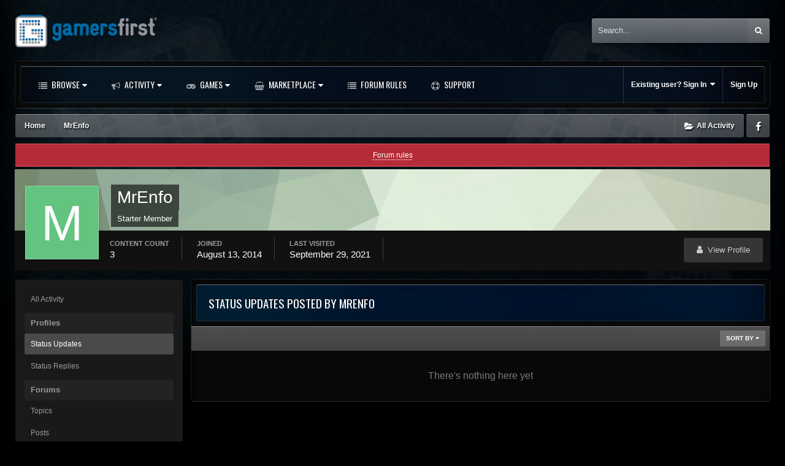

--- FILE ---
content_type: text/html;charset=UTF-8
request_url: https://forums.gamersfirst.com/profile/16880-mrenfo/content/?type=core_statuses_status&sortby=status_replies&sortdirection=desc
body_size: 10764
content:
<!DOCTYPE html>
<html id='ipsfocus' lang="en-US" dir="ltr" class='focus-g2 focus-guest focus-guest-alert focus-topic-compact focus-post-bar focus-post-buttons focus-social-inherit '>
	<head>
		<title>MrEnfo's Content - GamersFirst Forums</title>
		
		<!--[if lt IE 9]>
			<link rel="stylesheet" type="text/css" href="//forums-cdn.gamersfirst.com/css_built_13/5e61784858ad3c11f00b5706d12afe52_ie8.css.3cf5a42c8ecaf45791bb9b7be48766c2.css.gz">
		    <script src="//forums.gamersfirst.com/applications/core/interface/html5shiv/html5shiv.js"></script>
		<![endif]-->
		
<meta charset="utf-8">

	<meta name="viewport" content="width=device-width, initial-scale=1">


	
	
		<meta property="og:image" content="https://forums-cdn.gamersfirst.com/monthly_2018_06/gf_logo_share.png.debbbcb5c16fe9df079a75268f22e5a7.png">
	


	<meta name="twitter:card" content="summary_large_image" />



	
		
			
				<meta name="robots" content="noindex, follow">
			
		
	

	
		
			
				<meta property="og:site_name" content="GamersFirst Forums">
			
		
	

	
		
			
				<meta property="og:locale" content="en_US">
			
		
	


	
		<link rel="canonical" href="https://forums.gamersfirst.com/profile/16880-mrenfo/" />
	

	
		<link rel="last" href="https://forums.gamersfirst.com/profile/16880-mrenfo/content/?type=core_statuses_status&amp;sortby=status_replies&amp;sortdirection=desc" />
	




<link rel="manifest" href="https://forums.gamersfirst.com/manifest.webmanifest/">
<meta name="msapplication-config" content="https://forums.gamersfirst.com/browserconfig.xml/">
<meta name="msapplication-starturl" content="/">
<meta name="application-name" content="GamersFirst Forums">
<meta name="apple-mobile-web-app-title" content="GamersFirst Forums">

	<meta name="theme-color" content="#2c2c2c">






		<link href="https://fonts.googleapis.com/css?family=Oswald" rel="stylesheet" />
		




	<link rel='stylesheet' href='//forums-cdn.gamersfirst.com/css_built_13/341e4a57816af3ba440d891ca87450ff_framework.css.ee0d2235bd69b850ef2de2d42bb195dd.css.gz?v=67efb34484' media='all'>

	<link rel='stylesheet' href='//forums-cdn.gamersfirst.com/css_built_13/05e81b71abe4f22d6eb8d1a929494829_responsive.css.4a28a8c7d545c40cf3c9afb02807fd43.css.gz?v=67efb34484' media='all'>

	<link rel='stylesheet' href='//forums-cdn.gamersfirst.com/css_built_13/90eb5adf50a8c640f633d47fd7eb1778_core.css.6ef7ce79437b267adb8c669bba7e5428.css.gz?v=67efb34484' media='all'>

	<link rel='stylesheet' href='//forums-cdn.gamersfirst.com/css_built_13/5a0da001ccc2200dc5625c3f3934497d_core_responsive.css.dde77f5909c0d3b503b804046dcf96ca.css.gz?v=67efb34484' media='all'>

	<link rel='stylesheet' href='//forums-cdn.gamersfirst.com/css_built_13/ffdbd8340d5c38a97b780eeb2549bc3f_profiles.css.b02c9324f0d7b397e7f13c7ec8ec2f61.css.gz?v=67efb34484' media='all'>

	<link rel='stylesheet' href='//forums-cdn.gamersfirst.com/css_built_13/f2ef08fd7eaff94a9763df0d2e2aaa1f_streams.css.b04189af0afb890bbb07a302254e7a36.css.gz?v=67efb34484' media='all'>

	<link rel='stylesheet' href='//forums-cdn.gamersfirst.com/css_built_13/9be4fe0d9dd3ee2160f368f53374cd3f_leaderboard.css.55fbfa7b16020c2a2fdcb5f8b3742beb.css.gz?v=67efb34484' media='all'>

	<link rel='stylesheet' href='//forums-cdn.gamersfirst.com/css_built_13/125515e1b6f230e3adf3a20c594b0cea_profiles_responsive.css.d9694140f3b7359ac9bdb9c8899eee38.css.gz?v=67efb34484' media='all'>




<link rel='stylesheet' href='//forums-cdn.gamersfirst.com/css_built_13/258adbb6e4f3e83cd3b355f84e3fa002_custom.css.0346f10de9e5be29b2c691ef3f10944d.css.gz?v=67efb34484' media='all'>



		
<script>
var focushtml = document.getElementById('ipsfocus');
function addClass(el, className) { if (el.classList) el.classList.add(className); else if (!hasClass(el, className)) el.className += ' ' + className; }
function getCookie(name) { var v = document.cookie.match('(^|;) ?' + name + '=([^;]*)(;|$)'); return v ? v[2] : null; }
function setCookie(name, value, days) { var d = new Date; d.setTime(d.getTime() + 24*60*60*1000*days); document.cookie = name + "=" + value + ";path=/;expires=" + d.toGMTString(); }
function deleteCookie(name) { setCookie(name, '', -1); }



</script>
		

	<script type='text/javascript'>
		var ipsDebug = false;		
	
		var CKEDITOR_BASEPATH = '//forums.gamersfirst.com/applications/core/interface/ckeditor/ckeditor/';
	
		var ipsSettings = {
			
			
			cookie_path: "/",
			
			cookie_prefix: "ips4_",
			
			
			cookie_ssl: true,
			
			upload_imgURL: "//forums-cdn.gamersfirst.com/set_resources_13/0cb563f8144768654a2205065d13abd6_upload.png",
			message_imgURL: "//forums-cdn.gamersfirst.com/set_resources_13/0cb563f8144768654a2205065d13abd6_message.png",
			notification_imgURL: "//forums-cdn.gamersfirst.com/set_resources_13/0cb563f8144768654a2205065d13abd6_notification.png",
			baseURL: "//forums.gamersfirst.com/",
			jsURL: "//forums.gamersfirst.com/applications/core/interface/js/js.php",
			csrfKey: "dc8a842d2a8392ee156adc347995a371",
			antiCache: "67efb34484",
			disableNotificationSounds: false,
			useCompiledFiles: true,
			links_external: true,
			memberID: 0,
			lazyLoadEnabled: false,
			blankImg: "//forums.gamersfirst.com/applications/core/interface/js/spacer.png",
			analyticsProvider: "none",
			viewProfiles: true,
			mapProvider: 'none',
			mapApiKey: '',
			
		};
	</script>





<script type='text/javascript' src='//forums-cdn.gamersfirst.com/javascript_global/root_library.js.a9e871cff92bbf59aaed0758ab1c5489.js.gz' data-ips></script>


<script type='text/javascript' src='//forums-cdn.gamersfirst.com/javascript_global/root_js_lang_1.js.f96980838e432c0c02d1425481ec7a2b.js.gz' data-ips></script>


<script type='text/javascript' src='//forums-cdn.gamersfirst.com/javascript_global/root_framework.js.8cb9336f0496379241e0a9b3d06c4d4d.js.gz' data-ips></script>


<script type='text/javascript' src='//forums-cdn.gamersfirst.com/javascript_core/global_global_core.js.81c3173c188e1bb17274512a497048dc.js.gz' data-ips></script>


<script type='text/javascript' src='//forums-cdn.gamersfirst.com/javascript_global/root_front.js.a22dc74c2f48cdc2d076e6f2e2b2958a.js.gz' data-ips></script>


<script type='text/javascript' src='//forums-cdn.gamersfirst.com/javascript_core/front_front_statuses.js.f22cdeca5f819fe5f76012942b83ece0.js.gz' data-ips></script>


<script type='text/javascript' src='//forums-cdn.gamersfirst.com/javascript_core/front_front_profile.js.5b04b26562e31bdca6703d7acbe04ae7.js.gz' data-ips></script>


<script type='text/javascript' src='//forums-cdn.gamersfirst.com/javascript_core/front_app.js.047aec10f3d73c62ac811a8fd86b1113.js.gz' data-ips></script>


<script type='text/javascript' src='//forums-cdn.gamersfirst.com/javascript_global/root_map.js.10a91e5fb19df329ca4cd565d998a3cd.js.gz' data-ips></script>



	<script type='text/javascript'>
		
			ips.setSetting( 'date_format', jQuery.parseJSON('"mm\/dd\/yy"') );
		
			ips.setSetting( 'date_first_day', jQuery.parseJSON('0') );
		
			ips.setSetting( 'remote_image_proxy', jQuery.parseJSON('0') );
		
			ips.setSetting( 'ipb_url_filter_option', jQuery.parseJSON('"none"') );
		
			ips.setSetting( 'url_filter_any_action', jQuery.parseJSON('"allow"') );
		
			ips.setSetting( 'bypass_profanity', jQuery.parseJSON('0') );
		
			ips.setSetting( 'emoji_style', jQuery.parseJSON('"twemoji"') );
		
			ips.setSetting( 'emoji_shortcodes', jQuery.parseJSON('"1"') );
		
			ips.setSetting( 'emoji_ascii', jQuery.parseJSON('"1"') );
		
			ips.setSetting( 'emoji_cache', jQuery.parseJSON('"1583263165"') );
		
		
	</script>



<script type='application/ld+json'>
{
    "@context": "http://www.schema.org",
    "publisher": "https://forums.gamersfirst.com/#organization",
    "@type": "WebSite",
    "@id": "https://forums.gamersfirst.com/#website",
    "mainEntityOfPage": "https://forums.gamersfirst.com/",
    "name": "GamersFirst Forums",
    "url": "https://forums.gamersfirst.com/",
    "potentialAction": {
        "type": "SearchAction",
        "query-input": "required name=query",
        "target": "https://forums.gamersfirst.com/search/?q={query}"
    },
    "inLanguage": [
        {
            "@type": "Language",
            "name": "English (USA)",
            "alternateName": "en-US"
        }
    ]
}	
</script>

<script type='application/ld+json'>
{
    "@context": "http://www.schema.org",
    "@type": "Organization",
    "@id": "https://forums.gamersfirst.com/#organization",
    "mainEntityOfPage": "https://forums.gamersfirst.com/",
    "name": "GamersFirst Forums",
    "url": "https://forums.gamersfirst.com/",
    "logo": {
        "@type": "ImageObject",
        "@id": "https://forums.gamersfirst.com/#logo",
        "url": "//forums-cdn.gamersfirst.com/monthly_2019_02/gf_logo.png.4ea9818dd83eab73e94f0f3fcd1cb2f5.png"
    }
}	
</script>

<script type='application/ld+json'>
{
    "@context": "http://schema.org",
    "@type": "BreadcrumbList",
    "itemListElement": [
        {
            "@type": "ListItem",
            "position": 1,
            "item": {
                "@id": "https://forums.gamersfirst.com/profile/16880-mrenfo/",
                "name": "MrEnfo"
            }
        }
    ]
}	
</script>


		
		
		
<script type='text/javascript'>$(document).ready(function(){
  
function debounce(func, wait, immediate) { var timeout; return function() { var context = this, args = arguments; var later = function() { timeout = null; if (!immediate) func.apply(context, args); }; var callNow = immediate && !timeout; clearTimeout(timeout); timeout = setTimeout(later, wait); if (callNow) func.apply(context, args); }; };

/* Desktop = 30, Tablet = 20, Mobile = 10 */
var detectDevice = function(){ var grabPageWidth = $('body').css('min-width'); return parseFloat(grabPageWidth, 10); }
detectDevice();

// Relocate search bar
var relocateSearch = function(){ if (detectDevice() > 25){ $("#elSearch").prependTo(".ipsfocus-search"); } else { $("#elSearch").prependTo(".mobile-search"); } }
relocateSearch();

var resizeWindow = function(){ var wClasses = "wDesktop wTablet wMobile"; if(detectDevice() === 30){ $("html").removeClass(wClasses).addClass("wDesktop"); } else if(detectDevice() === 20){ $("html").removeClass(wClasses).addClass("wTablet"); } else { $("html").removeClass(wClasses).addClass("wMobile"); }}
resizeWindow();

// Bug fix: The resize event is triggered when tablets and mobiles are scrolled, breaking the search bar in Android and Chrome
var cachedDevice = detectDevice();

// Run width functions after 500ms pause
$(window).resize(debounce(function(){ var newDevice = detectDevice(); if(newDevice !== cachedDevice){
	resizeWindow();
	relocateSearch();
	cachedDevice = newDevice;
}}, 500));
      

/* Navigation */            
function ipsfocusNavigation() {
	
	var navwidth = 0;
	var morewidth = $('.ipsNavBar_primary .focus-nav-more').outerWidth(true);
	$('.ipsNavBar_primary > ul > li:not(.focus-nav-more)').each(function() {
		navwidth += $(this).outerWidth( true ) + 2;
	});
	var availablespace = $('.ipsNavBar_primary').outerWidth(true) - morewidth;
	if (availablespace > 0 && navwidth > availablespace) {
		var lastItem = $('.ipsNavBar_primary > ul > li:not(.focus-nav-more)').last();
		lastItem.attr('data-width', lastItem.outerWidth(true));
		lastItem.prependTo($('.ipsNavBar_primary .focus-nav-more > ul'));
		ipsfocusNavigation();
	} else {
		var firstMoreElement = $('.ipsNavBar_primary li.focus-nav-more li').first();
		if (navwidth + firstMoreElement.data('width') < availablespace) {
			firstMoreElement.insertBefore($('.ipsNavBar_primary .focus-nav-more'));
		}
	}
	
	if ($('.focus-nav-more li').length > 0) {
		$('.focus-nav-more').removeClass('focus-nav-hidden');
	} else {
		$('.focus-nav-more').addClass('focus-nav-hidden');
	}
	
}

$(window).on('load',function(){
	$(".ipsNavBar_primary").removeClass("focus-nav-loading");
  	ipsfocusNavigation();
});

$(window).on('resize',function(){
	ipsfocusNavigation();
});

// Make hover navigation work with touch devices
// http://osvaldas.info/drop-down-navigation-responsive-and-touch-friendly
;(function(e,t,n,r){e.fn.doubleTapToGo=function(r){if(!("ontouchstart"in t)&&!navigator.msMaxTouchPoints&&!navigator.userAgent.toLowerCase().match(/windows phone os 7/i))return false;this.each(function(){var t=false;e(this).on("click",function(n){var r=e(this);if(r[0]!=t[0]){n.preventDefault();t=r}});e(n).on("click touchstart MSPointerDown",function(n){var r=true,i=e(n.target).parents();for(var s=0;s<i.length;s++)if(i[s]==t[0])r=false;if(r)t=false})});return this}})(jQuery,window,document);

$('.ipsNavBar_primary > ul > li:has(ul)').doubleTapToGo();

// Hide post controls if empty
$(".cPost .ipsComment_controls li.ipsHide:only-child").closest('.ipsItemControls').addClass('iIC-no-buttons');
$(".cPost .ipsReact .ipsReact_blurb.ipsHide:only-child").closest('.ipsItemControls').addClass('iIC-no-react');


// Assign feature colour to icon if the transparent setting is enabled
$(".ipsItemStatus_large[style]").each(function(){
	var feature = $(this).attr('data-feature');
	$(this).css( "color", feature );
});

    
// Toggle class
$('[data-class]').on( "click", function(event) {
	event.preventDefault();
	var classContent = $(this).attr('data-class');
	var classModifiers = classContent.split(' ');
	var className = classModifiers[0];
	var modifyClass = classModifiers[1];
	if (classModifiers[2]){
		var targetElement = classModifiers[2];
	} else {
		var targetElement = 'html';
	}
	if (modifyClass === 'add'){
		$(targetElement).addClass(className);
	} else if (modifyClass === 'remove'){
		$(targetElement).removeClass(className);
	} else {
		$(targetElement).toggleClass(className);
	}
});

});</script>
		
		
		

		
		

	
	
		<link rel='shortcut icon' href='//forums-cdn.gamersfirst.com/monthly_2019_02/favicon.ico' type="image/x-icon">
	

	</head>
	<body class='ipsApp ipsApp_front ipsJS_none ipsClearfix' data-controller='core.front.core.app' data-message="" data-pageApp='core' data-pageLocation='front' data-pageModule='members' data-pageController='profile' data-pageID='16880'>
		
		<a href='#elContent' class='ipsHide' title='Go to main content on this page' accesskey='m'>Jump to content</a>
		
		<div class="background-fade"><div class="background-fade-image"></div></div>
      
		<div class='content-layer'>
		
			
<div class='mobile-nav-wrap'>
	<ul id='elMobileNav' class='ipsList_inline ipsResponsive_hideDesktop ipsResponsive_block' data-controller='core.front.core.mobileNav'>
		
			
				<li id='elMobileBreadcrumb'>
					<a href='https://forums.gamersfirst.com/'>
						<span>Home</span>
					</a>
				</li>
			
		
	  
		<li class='mobileNav-home'>
			<a href='https://forums.gamersfirst.com/'><i class="fa fa-home" aria-hidden="true"></i></a>
		</li>
		
		
		<li >
			<a data-action="defaultStream" class='ipsType_light'  href='https://forums.gamersfirst.com/discover/'><i class='icon-newspaper'></i></a>
		</li>
      
      

		
			<li class='ipsJS_show'>
				<a href='https://forums.gamersfirst.com/search/' data-class='show-mobile-search-wrap'><i class='fa fa-search'></i></a>
			</li>
		
      
      
      
		<li data-ipsDrawer data-ipsDrawer-drawerElem='#elMobileDrawer'>
			<a href='#'>
				
				
					
				
				
				
				<i class='fa fa-navicon'></i>
			</a>
		</li>
	</ul>
	
	<div class='mobile-search-wrap'>
		<div class='mobile-search'></div>
	</div>
	
</div>
			
			<div class='ipsLayout_container'>				
				
				<div id='ipsLayout_header'>
					<header id='header'>
						<div class='header-align'>
							<div class='logo-wrap'>


<a href='https://forums.gamersfirst.com/' class='logo' accesskey='1'><img src="//forums-cdn.gamersfirst.com/monthly_2019_02/gf_logo.png.4ea9818dd83eab73e94f0f3fcd1cb2f5.png" alt='GamersFirst Forums'></a>
</div>
							<div class='ipsfocus-search'></div>
						</div>
					</header>
					<div class='nav-bar-wrap'>
						<div class='ipsfocus-blur'></div>
						<div class='nav-bar'>
							<div class='secondary-header-align'>
								<div class='focus-nav'>
<nav>
	<div class='ipsNavBar_primary focus-nav-loading'>
		

	<div id="elSearchWrapper" class="ipsPos_right">
		<div id='elSearch' class='' data-controller='core.front.core.quickSearch'>
			<form accept-charset='utf-8' action='//forums.gamersfirst.com/search/?do=quicksearch' method='post'>
				<input type='search' id='elSearchField' placeholder='Search...' name='q' autocomplete='off'>
				<button class='cSearchSubmit' type="submit"><i class="fa fa-search"></i></button>
				<div id="elSearchExpanded">
					<div class="ipsMenu_title">
						Search In
					</div>
					<ul class="ipsSideMenu_list ipsSideMenu_withRadios ipsSideMenu_small ipsType_normal" data-ipsSideMenu data-ipsSideMenu-type="radio" data-ipsSideMenu-responsive="false" data-role="searchContexts">
						<li>
							<span class='ipsSideMenu_item ipsSideMenu_itemActive' data-ipsMenuValue='all'>
								<input type="radio" name="type" value="all" checked id="elQuickSearchRadio_type_all">
								<label for='elQuickSearchRadio_type_all' id='elQuickSearchRadio_type_all_label'>Everywhere</label>
							</span>
						</li>
						
						
							<li>
								<span class='ipsSideMenu_item' data-ipsMenuValue='core_statuses_status'>
									<input type="radio" name="type" value="core_statuses_status" id="elQuickSearchRadio_type_core_statuses_status">
									<label for='elQuickSearchRadio_type_core_statuses_status' id='elQuickSearchRadio_type_core_statuses_status_label'>Status Updates</label>
								</span>
							</li>
						
						
						<li data-role="showMoreSearchContexts">
							<span class='ipsSideMenu_item' data-action="showMoreSearchContexts" data-exclude="core_statuses_status">
								More options...
							</span>
						</li>
					</ul>
					<div class="ipsMenu_title">
						Find results that contain...
					</div>
					<ul class='ipsSideMenu_list ipsSideMenu_withRadios ipsSideMenu_small ipsType_normal' role="radiogroup" data-ipsSideMenu data-ipsSideMenu-type="radio" data-ipsSideMenu-responsive="false" data-filterType='andOr'>
						
							<li>
								<span class='ipsSideMenu_item ipsSideMenu_itemActive' data-ipsMenuValue='or'>
									<input type="radio" name="search_and_or" value="or" checked id="elRadio_andOr_or">
									<label for='elRadio_andOr_or' id='elField_andOr_label_or'><em>Any</em> of my search term words</label>
								</span>
							</li>
						
							<li>
								<span class='ipsSideMenu_item ' data-ipsMenuValue='and'>
									<input type="radio" name="search_and_or" value="and"  id="elRadio_andOr_and">
									<label for='elRadio_andOr_and' id='elField_andOr_label_and'><em>All</em> of my search term words</label>
								</span>
							</li>
						
					</ul>
					<div class="ipsMenu_title">
						Find results in...
					</div>
					<ul class='ipsSideMenu_list ipsSideMenu_withRadios ipsSideMenu_small ipsType_normal' role="radiogroup" data-ipsSideMenu data-ipsSideMenu-type="radio" data-ipsSideMenu-responsive="false" data-filterType='searchIn'>
						<li>
							<span class='ipsSideMenu_item ipsSideMenu_itemActive' data-ipsMenuValue='all'>
								<input type="radio" name="search_in" value="all" checked id="elRadio_searchIn_and">
								<label for='elRadio_searchIn_and' id='elField_searchIn_label_all'>Content titles and body</label>
							</span>
						</li>
						<li>
							<span class='ipsSideMenu_item' data-ipsMenuValue='titles'>
								<input type="radio" name="search_in" value="titles" id="elRadio_searchIn_titles">
								<label for='elRadio_searchIn_titles' id='elField_searchIn_label_titles'>Content titles only</label>
							</span>
						</li>
					</ul>
				</div>
			</form>
		</div>
	</div>

		<ul data-role="primaryNavBar">
			
				


	
		
		
		<li  id='elNavSecondary_1' data-role="navBarItem" data-navApp="core" data-navExt="CustomItem">
			
			
				<a href="https://forums.gamersfirst.com"  data-navItem-id="1"  class='nav-arrow'>
					Browse<i class='fa fa-caret-down'></i>
				</a>
			
			
				<ul class='ipsNavBar_secondary ipsHide' data-role='secondaryNavBar'>
					


	
	

	
		
		
		<li  id='elNavSecondary_10' data-role="navBarItem" data-navApp="forums" data-navExt="Forums">
			
			
				<a href="https://forums.gamersfirst.com"  data-navItem-id="10"  >
					Forums
				</a>
			
			
		</li>
	
	

	
		
		
		<li  id='elNavSecondary_11' data-role="navBarItem" data-navApp="core" data-navExt="Guidelines">
			
			
				<a href="https://forums.gamersfirst.com/guidelines/"  data-navItem-id="11"  >
					Forum Rules
				</a>
			
			
		</li>
	
	

	
		
		
		<li  id='elNavSecondary_12' data-role="navBarItem" data-navApp="core" data-navExt="StaffDirectory">
			
			
				<a href="https://forums.gamersfirst.com/staff/"  data-navItem-id="12"  >
					Staff
				</a>
			
			
		</li>
	
	

	
		
		
		<li  id='elNavSecondary_13' data-role="navBarItem" data-navApp="core" data-navExt="OnlineUsers">
			
			
				<a href="https://forums.gamersfirst.com/online/"  data-navItem-id="13"  >
					Online Users
				</a>
			
			
		</li>
	
	

	
	

					<li class='ipsHide' id='elNavigationMore_1' data-role='navMore'>
						<a href='#' data-ipsMenu data-ipsMenu-appendTo='#elNavigationMore_1' id='elNavigationMore_1_dropdown'>More <i class='fa fa-caret-down'></i></a>
						<ul class='ipsHide ipsMenu ipsMenu_auto' id='elNavigationMore_1_dropdown_menu' data-role='moreDropdown'></ul>
					</li>
				</ul>
			
		</li>
	
	

	
		
		
		<li  id='elNavSecondary_2' data-role="navBarItem" data-navApp="core" data-navExt="CustomItem">
			
			
				<a href="https://forums.gamersfirst.com/discover/"  data-navItem-id="2"  class='nav-arrow'>
					Activity<i class='fa fa-caret-down'></i>
				</a>
			
			
				<ul class='ipsNavBar_secondary ipsHide' data-role='secondaryNavBar'>
					


	
		
		
		<li  id='elNavSecondary_4' data-role="navBarItem" data-navApp="core" data-navExt="AllActivity">
			
			
				<a href="https://forums.gamersfirst.com/discover/"  data-navItem-id="4"  >
					All Activity
				</a>
			
			
		</li>
	
	

	
	

	
		
		
		<li  id='elNavSecondary_17' data-role="navBarItem" data-navApp="core" data-navExt="YourActivityStreamsItem">
			
			
				<a href="https://forums.gamersfirst.com/discover/6/"  data-navItem-id="17"  >
					Admin Tracker
				</a>
			
			
		</li>
	
	

	
	

	
	

	
		
		
		<li  id='elNavSecondary_8' data-role="navBarItem" data-navApp="core" data-navExt="Search">
			
			
				<a href="https://forums.gamersfirst.com/search/"  data-navItem-id="8"  >
					Search
				</a>
			
			
		</li>
	
	

	
	

					<li class='ipsHide' id='elNavigationMore_2' data-role='navMore'>
						<a href='#' data-ipsMenu data-ipsMenu-appendTo='#elNavigationMore_2' id='elNavigationMore_2_dropdown'>More <i class='fa fa-caret-down'></i></a>
						<ul class='ipsHide ipsMenu ipsMenu_auto' id='elNavigationMore_2_dropdown_menu' data-role='moreDropdown'></ul>
					</li>
				</ul>
			
		</li>
	
	

	
		
		
		<li  id='elNavSecondary_24' data-role="navBarItem" data-navApp="core" data-navExt="CustomItem">
			
			
				<a href="https://www.gamersfirst.com/games"  data-navItem-id="24"  class='nav-arrow'>
					Games<i class='fa fa-caret-down'></i>
				</a>
			
			
				<ul class='ipsNavBar_secondary ipsHide' data-role='secondaryNavBar'>
					


	
		
		
		<li  id='elNavSecondary_25' data-role="navBarItem" data-navApp="core" data-navExt="CustomItem">
			
			
				<a href="https://www.gamersfirst.com/apb/"  data-navItem-id="25"  >
					APB Reloaded
				</a>
			
			
		</li>
	
	

	
		
		
		<li  id='elNavSecondary_26' data-role="navBarItem" data-navApp="core" data-navExt="CustomItem">
			
			
				<a href="https://www.gamersfirst.com/fallenearth/"  data-navItem-id="26"  >
					Fallen Earth
				</a>
			
			
		</li>
	
	

	
		
		
		<li  id='elNavSecondary_29' data-role="navBarItem" data-navApp="core" data-navExt="CustomItem">
			
			
				<a href="https://www.gamersfirst.com/unsung-story/"  data-navItem-id="29"  >
					Unsung Story
				</a>
			
			
		</li>
	
	

					<li class='ipsHide' id='elNavigationMore_24' data-role='navMore'>
						<a href='#' data-ipsMenu data-ipsMenu-appendTo='#elNavigationMore_24' id='elNavigationMore_24_dropdown'>More <i class='fa fa-caret-down'></i></a>
						<ul class='ipsHide ipsMenu ipsMenu_auto' id='elNavigationMore_24_dropdown_menu' data-role='moreDropdown'></ul>
					</li>
				</ul>
			
		</li>
	
	

	
		
		
		<li  id='elNavSecondary_30' data-role="navBarItem" data-navApp="core" data-navExt="CustomItem">
			
			
				<a href="https://www.gamersfirst.com/marketplace/"  data-navItem-id="30"  class='nav-arrow'>
					Marketplace<i class='fa fa-caret-down'></i>
				</a>
			
			
				<ul class='ipsNavBar_secondary ipsHide' data-role='secondaryNavBar'>
					


	
		
		
		<li  id='elNavSecondary_31' data-role="navBarItem" data-navApp="core" data-navExt="CustomItem">
			
			
				<a href="https://www.gamersfirst.com/marketplace/ingame/index.php?gameID=20"  data-navItem-id="31"  >
					APB Reloaded
				</a>
			
			
		</li>
	
	

					<li class='ipsHide' id='elNavigationMore_30' data-role='navMore'>
						<a href='#' data-ipsMenu data-ipsMenu-appendTo='#elNavigationMore_30' id='elNavigationMore_30_dropdown'>More <i class='fa fa-caret-down'></i></a>
						<ul class='ipsHide ipsMenu ipsMenu_auto' id='elNavigationMore_30_dropdown_menu' data-role='moreDropdown'></ul>
					</li>
				</ul>
			
		</li>
	
	

	
		
		
		<li  id='elNavSecondary_16' data-role="navBarItem" data-navApp="core" data-navExt="CustomItem">
			
			
				<a href="https://forums.gamersfirst.com/guidelines/"  data-navItem-id="16"  >
					Forum Rules
				</a>
			
			
		</li>
	
	

	
		
		
		<li  id='elNavSecondary_15' data-role="navBarItem" data-navApp="core" data-navExt="CustomItem">
			
			
				<a href="https://www.gamersfirst.com/support/" target='_blank' rel="noopener" data-navItem-id="15"  >
					Support
				</a>
			
			
		</li>
	
	

				<li class="focus-nav-more focus-nav-hidden">
                	<a href="#"> More <i class="fa fa-caret-down"></i></a>
                	<ul class='ipsNavBar_secondary'></ul>
                </li>
				            
		</ul>
	</div>
</nav></div>
								<div class='user-links user-links-b'>

	<ul id='elUserNav' class='ipsList_inline cSignedOut'>
		
		<li id='elSignInLink'>
			<a href='https://forums.gamersfirst.com/login/' data-ipsMenu-closeOnClick="false" data-ipsMenu id='elUserSignIn'>
				Existing user? Sign In &nbsp;<i class='fa fa-caret-down'></i>
			</a>
			
<div id='elUserSignIn_menu' class='ipsMenu ipsMenu_auto ipsHide'>
	<form accept-charset='utf-8' method='post' action='https://forums.gamersfirst.com/login/' data-controller="core.global.core.login">
		<input type="hidden" name="csrfKey" value="dc8a842d2a8392ee156adc347995a371">
		<input type="hidden" name="ref" value="aHR0cHM6Ly9mb3J1bXMuZ2FtZXJzZmlyc3QuY29tL3Byb2ZpbGUvMTY4ODAtbXJlbmZvL2NvbnRlbnQvP3R5cGU9Y29yZV9zdGF0dXNlc19zdGF0dXMmc29ydGJ5PXN0YXR1c19yZXBsaWVzJnNvcnRkaXJlY3Rpb249ZGVzYw==">
		<div data-role="loginForm">
			
			
			
				<div class="cLogin_popupSingle">
					
						<div class='ipsPad_half ipsType_center'>
							

<button type="submit" name="_processLogin" value="2" class='ipsButton ipsButton_verySmall ipsButton_fullWidth ipsSocial ' style="background-color: #01344f">
	
		<span class='ipsSocial_icon'>
			
				<i class='fa fa-sign-in'></i>
			
		</span>
		<span class='ipsSocial_text'>Sign in with GamersFirst</span>
	
</button>
						</div>
					
				</div>
			
		</div>
	</form>
</div>
		</li>
		
			<li>
				
					<a href='https://register.gamersfirst.com' target="_blank" rel="noopener">Sign Up</a>
				
			</li>
		
		
	</ul>
</div>
							</div>
						</div>
					</div>
				</div>
				
				<main id='ipsLayout_body' class='ipsLayout_container'>
					<div class='content-wrap'>
						
						<div class='content-padding'>
						
							<div class='precontent-blocks'>
								
								<div class='ipsfocus-breadcrumb'>
									
<nav class='ipsBreadcrumb ipsBreadcrumb_top ipsFaded_withHover'>
	

	<ul class='ipsList_inline ipsPos_right'>
		
		<li >
			<a data-action="defaultStream" class='ipsType_light '  href='https://forums.gamersfirst.com/discover/'><i class='icon-newspaper'></i> <span>All Activity</span></a>
		</li>
		
	</ul>

	<ul data-role="breadcrumbList">
		<li>
			<a title="Home" href='https://forums.gamersfirst.com/'>
				<span><i class='fa fa-home'></i> Home <i class='fa fa-angle-right'></i></span>
			</a>
		</li>
		
		
			<li>
				
					<a href='https://forums.gamersfirst.com/profile/16880-mrenfo/'>
						<span>MrEnfo </span>
					</a>
				
			</li>
		
	</ul>
</nav>
									
<ul class='ipsfocus_social iconButtons'>
	<li><a href="https://www.facebook.com/GamersFirst/" target="_blank">Facebook</a></li>
</ul>
								</div>
								
								
								
								





								
								
								
								
								
							</div>
							
							<div id='ipsLayout_contentArea'>
								<div id='ipsLayout_contentWrapper'>
									
									<div id='ipsLayout_mainArea'>
										<a id='elContent'></a>
										
										
										
										

	


	<div class='cAnnouncementsContent'>
		
		<div class='cAnnouncementContentTop ipsMessage ipsMessage_error ipsType_center'>
            
			<a href='https://forums.gamersfirst.com/announcement/3-forum-rules/' data-ipsDialog data-ipsDialog-title="Forum rules">Forum rules</a>
            
		</div>
		
	</div>



										


<div data-controller='core.front.profile.main'>
	

<header data-role="profileHeader">
	<div class='ipsPageHead_special cProfileHeaderMinimal' id='elProfileHeader' data-controller='core.global.core.coverPhoto' data-url="https://forums.gamersfirst.com/profile/16880-mrenfo/?csrfKey=dc8a842d2a8392ee156adc347995a371" data-coverOffset='0'>
		
			<div class='ipsCoverPhoto_container' style="background-color: hsl(103, 100%, 80% )">
				<img src='//forums-cdn.gamersfirst.com/set_resources_13/84c1e40ea0e759e3f1505eb1788ddf3c_pattern.png' class='ipsCoverPhoto_photo' data-action="toggleCoverPhoto" alt=''>
			</div>
		
		
		<div class='ipsColumns ipsColumns_collapsePhone' data-hideOnCoverEdit>
			<div class='ipsColumn ipsColumn_fixed ipsColumn_narrow ipsPos_center' id='elProfilePhoto'>
				
					<span class='ipsUserPhoto ipsUserPhoto_xlarge'>					
						<img src='data:image/svg+xml,%3Csvg%20xmlns%3D%22http%3A%2F%2Fwww.w3.org%2F2000%2Fsvg%22%20viewBox%3D%220%200%201024%201024%22%20style%3D%22background%3A%2362c47e%22%3E%3Cg%3E%3Ctext%20text-anchor%3D%22middle%22%20dy%3D%22.35em%22%20x%3D%22512%22%20y%3D%22512%22%20fill%3D%22%23ffffff%22%20font-size%3D%22700%22%20font-family%3D%22-apple-system%2C%20BlinkMacSystemFont%2C%20Roboto%2C%20Helvetica%2C%20Arial%2C%20sans-serif%22%3EM%3C%2Ftext%3E%3C%2Fg%3E%3C%2Fsvg%3E' alt=''>
					</span>
				
				
			</div>
			<div class='ipsColumn ipsColumn_fluid'>
				<div class='ipsPos_left ipsPad cProfileHeader_name ipsType_normal'>
					<h1 class='ipsType_reset ipsPageHead_barText'>
						MrEnfo

						
					</h1>
					<span>
                        <span class='ipsPageHead_barText'>Starter Member</span>
					</span>
				</div>
				
					<ul class='ipsList_inline ipsPad ipsResponsive_hidePhone ipsResponsive_block ipsPos_left'>
						
							<li>

<div data-followApp='core' data-followArea='member' data-followID='16880'  data-controller='core.front.core.followButton'>
	
		

	
</div></li>
						
						
					</ul>
				
			</div>
		</div>
	</div>

	<div class='ipsGrid ipsAreaBackground ipsPad ipsResponsive_showPhone ipsResponsive_block'>
		
		
		

		
		
		<div data-role='switchView' class='ipsGrid_span12'>
			<div data-action="goToProfile" data-type='phone' class=''>
				<a href='https://forums.gamersfirst.com/profile/16880-mrenfo/' class='ipsButton ipsButton_light ipsButton_small ipsButton_fullWidth' title="MrEnfo's Profile"><i class='fa fa-user'></i></a>
			</div>
			<div data-action="browseContent" data-type='phone' class='ipsHide'>
				<a href="https://forums.gamersfirst.com/profile/16880-mrenfo/content/" class='ipsButton ipsButton_alternate ipsButton_small ipsButton_fullWidth'  title="MrEnfo's Content"><i class='fa fa-newspaper-o'></i></a>
			</div>
		</div>
	</div>

	<div id='elProfileStats' class='ipsClearfix'>
		<div data-role='switchView' class='ipsResponsive_hidePhone ipsResponsive_block'>
			<a href='https://forums.gamersfirst.com/profile/16880-mrenfo/' class='ipsButton ipsButton_veryLight ipsButton_medium ipsPos_right ' data-action="goToProfile" data-type='full' title="MrEnfo's Profile"><i class='fa fa-user'></i> <span class='ipsResponsive_showDesktop ipsResponsive_inline'>&nbsp;View Profile</span></a>
			<a href="https://forums.gamersfirst.com/profile/16880-mrenfo/content/" class='ipsButton ipsButton_light ipsButton_medium ipsPos_right ipsHide' data-action="browseContent" data-type='full' title="MrEnfo's Content"><i class='fa fa-newspaper-o'></i> <span class='ipsResponsive_showDesktop ipsResponsive_inline'>&nbsp;See their activity</span></a>
		</div>
		<ul class='ipsList_inline ipsPos_left'>
			<li>
				<h4 class='ipsType_minorHeading'>Content Count</h4>
				3
			</li>
			<li>
				<h4 class='ipsType_minorHeading'>Joined</h4>
				<time datetime='2014-08-13T19:48:52Z' title='08/13/14 07:48  PM' data-short='11 yr'>August 13, 2014</time>
			</li>
			<li>
				<h4 class='ipsType_minorHeading'>Last visited</h4>
				<span>
					 <time datetime='2021-09-29T17:23:15Z' title='09/29/21 05:23  PM' data-short='4 yr'>September 29, 2021</time>
				</span>
			</li>
			
		</ul>
	</div>
</header>
	<div data-role="profileContent">

		<div class="ipsColumns ipsColumns_collapsePhone ipsSpacer_top">
			<div class="ipsColumn ipsColumn_wide">
				<div class="ipsSideMenu ipsAreaBackground_light ipsPad" id="modcp_menu" data-ipsTabBar data-ipsTabBar-contentArea='#elUserContent' data-ipsTabBar-itemselector=".ipsSideMenu_item" data-ipsTabBar-activeClass="ipsSideMenu_itemActive" data-ipsSideMenu>
					<h3 class="ipsSideMenu_mainTitle ipsAreaBackground_light ipsType_medium">
						<a href="#user_content" class="ipsPad_double" data-action="openSideMenu"><i class="fa fa-bars"></i> &nbsp;Content Type&nbsp;<i class="fa fa-caret-down"></i></a>
					</h3>
					<div>
						<ul class="ipsSideMenu_list">
							<li><a href="https://forums.gamersfirst.com/profile/16880-mrenfo/content/?change_section=1" class="ipsSideMenu_item ">All Activity</a></li>
						</ul>
						
							<h4 class='ipsSideMenu_subTitle'>Profiles</h4>
							<ul class="ipsSideMenu_list">
								
									<li><a href="https://forums.gamersfirst.com/profile/16880-mrenfo/content/?type=core_statuses_status&amp;change_section=1" class="ipsSideMenu_item ipsSideMenu_itemActive">Status Updates</a></li>
								
									<li><a href="https://forums.gamersfirst.com/profile/16880-mrenfo/content/?type=core_statuses_reply&amp;change_section=1" class="ipsSideMenu_item ">Status Replies</a></li>
								
							</ul>
						
							<h4 class='ipsSideMenu_subTitle'>Forums</h4>
							<ul class="ipsSideMenu_list">
								
									<li><a href="https://forums.gamersfirst.com/profile/16880-mrenfo/content/?type=forums_topic&amp;change_section=1" class="ipsSideMenu_item ">Topics</a></li>
								
									<li><a href="https://forums.gamersfirst.com/profile/16880-mrenfo/content/?type=forums_topic_post&amp;change_section=1" class="ipsSideMenu_item ">Posts</a></li>
								
							</ul>
						
					</div>			
				</div>
			</div>
			<div class="ipsColumn ipsColumn_fluid" id='elUserContent'>
				
<div class='ipsBox'>
	<h2 class='ipsType_sectionTitle ipsType_reset'>Status Updates posted by MrEnfo</h2>
	
<div data-baseurl='https://forums.gamersfirst.com/profile/16880-mrenfo/content/?type=core_statuses_status&amp;sortby=status_replies&amp;sortdirection=desc' data-resort='listResort' data-controller='core.global.core.table'  >
	

	
	<div class="ipsButtonBar ipsPad_half ipsClearfix ipsClear">
		

		<ul class="ipsButtonRow ipsPos_right ipsClearfix">
			
				<li>
					
					<a href="#elSortByMenu_menu" id="elSortByMenu_fb777c8ecb6b2b274898ac866b433f3c" data-role="sortButton" data-ipsMenu data-ipsMenu-activeClass="ipsButtonRow_active" data-ipsMenu-selectable="radio">Sort By <i class="fa fa-caret-down"></i></a>
					<ul class="ipsMenu ipsMenu_auto ipsMenu_withStem ipsMenu_selectable ipsHide" id="elSortByMenu_fb777c8ecb6b2b274898ac866b433f3c_menu">
							
							
								<li class="ipsMenu_item " data-ipsMenuValue="status_content" data-sortDirection='asc'><a href="https://forums.gamersfirst.com/profile/16880-mrenfo/content/?type=core_statuses_status&amp;sortby=status_content&amp;sortdirection=asc">Title</a></li>
							
								<li class="ipsMenu_item " data-ipsMenuValue="status_date" data-sortDirection='desc'><a href="https://forums.gamersfirst.com/profile/16880-mrenfo/content/?type=core_statuses_status&amp;sortby=status_date&amp;sortdirection=desc">Start Date</a></li>
							
								<li class="ipsMenu_item ipsMenu_itemChecked" data-ipsMenuValue="status_replies" data-sortDirection='desc'><a href="https://forums.gamersfirst.com/profile/16880-mrenfo/content/?type=core_statuses_status&amp;sortby=status_replies&amp;sortdirection=desc">Most Commented</a></li>
							
						
					</ul>
					
				</li>
			
			
		</ul>

		
	</div>
	

	
		
			<div class='ipsType_center ipsPad'>
				<p class='ipsType_large ipsType_light'>There's nothing here yet</p>
				
			</div>
		

	
	
</div>
</div>
			</div>
		</div>

	</div>
</div>

										


									</div>
									


								</div>
							</div>
							
						</div>
						
						
<nav class='ipsBreadcrumb ipsBreadcrumb_bottom ipsFaded_withHover'>
	
		


	

	<ul class='ipsList_inline ipsPos_right'>
		
		<li >
			<a data-action="defaultStream" class='ipsType_light '  href='https://forums.gamersfirst.com/discover/'><i class='icon-newspaper'></i> <span>All Activity</span></a>
		</li>
		
	</ul>

	<ul data-role="breadcrumbList">
		<li>
			<a title="Home" href='https://forums.gamersfirst.com/'>
				<span><i class='fa fa-home'></i> Home <i class='fa fa-angle-right'></i></span>
			</a>
		</li>
		
		
			<li>
				
					<a href='https://forums.gamersfirst.com/profile/16880-mrenfo/'>
						<span>MrEnfo </span>
					</a>
				
			</li>
		
	</ul>
</nav>
						
					</div>
				</main>
				<footer id='ipsLayout_footer'>
					
					<div class='ipsLayout_container'>
						

<ul class='ipsList_inline ipsType_center ipsSpacer_top' id="elFooterLinks">
	
	
	
	
		<li>
			<a href='#elNavTheme_menu' id='elNavTheme' data-ipsMenu data-ipsMenu-above>Theme <i class='fa fa-caret-down'></i></a>
			<ul id='elNavTheme_menu' class='ipsMenu ipsMenu_selectable ipsHide'>
			
				
					<li class='ipsMenu_item ipsMenu_itemChecked'>
						<form action="//forums.gamersfirst.com/theme/?csrfKey=dc8a842d2a8392ee156adc347995a371" method="post">
                        <input type="hidden" name="ref" value="aHR0cHM6Ly9mb3J1bXMuZ2FtZXJzZmlyc3QuY29tL3Byb2ZpbGUvMTY4ODAtbXJlbmZvL2NvbnRlbnQvP3R5cGU9Y29yZV9zdGF0dXNlc19zdGF0dXMmc29ydGJ5PXN0YXR1c19yZXBsaWVzJnNvcnRkaXJlY3Rpb249ZGVzYw==">
						<button type='submit' name='id' value='13' class='ipsButton ipsButton_link'>GamersFirst (Default)</button>
						</form>
					</li>
				
			
				
					<li class='ipsMenu_item'>
						<form action="//forums.gamersfirst.com/theme/?csrfKey=dc8a842d2a8392ee156adc347995a371" method="post">
                        <input type="hidden" name="ref" value="aHR0cHM6Ly9mb3J1bXMuZ2FtZXJzZmlyc3QuY29tL3Byb2ZpbGUvMTY4ODAtbXJlbmZvL2NvbnRlbnQvP3R5cGU9Y29yZV9zdGF0dXNlc19zdGF0dXMmc29ydGJ5PXN0YXR1c19yZXBsaWVzJnNvcnRkaXJlY3Rpb249ZGVzYw==">
						<button type='submit' name='id' value='14' class='ipsButton ipsButton_link'>APB Reloaded </button>
						</form>
					</li>
				
			
				
					<li class='ipsMenu_item'>
						<form action="//forums.gamersfirst.com/theme/?csrfKey=dc8a842d2a8392ee156adc347995a371" method="post">
                        <input type="hidden" name="ref" value="aHR0cHM6Ly9mb3J1bXMuZ2FtZXJzZmlyc3QuY29tL3Byb2ZpbGUvMTY4ODAtbXJlbmZvL2NvbnRlbnQvP3R5cGU9Y29yZV9zdGF0dXNlc19zdGF0dXMmc29ydGJ5PXN0YXR1c19yZXBsaWVzJnNvcnRkaXJlY3Rpb249ZGVzYw==">
						<button type='submit' name='id' value='15' class='ipsButton ipsButton_link'>Fallen Earth - Classic </button>
						</form>
					</li>
				
			
				
					<li class='ipsMenu_item'>
						<form action="//forums.gamersfirst.com/theme/?csrfKey=dc8a842d2a8392ee156adc347995a371" method="post">
                        <input type="hidden" name="ref" value="aHR0cHM6Ly9mb3J1bXMuZ2FtZXJzZmlyc3QuY29tL3Byb2ZpbGUvMTY4ODAtbXJlbmZvL2NvbnRlbnQvP3R5cGU9Y29yZV9zdGF0dXNlc19zdGF0dXMmc29ydGJ5PXN0YXR1c19yZXBsaWVzJnNvcnRkaXJlY3Rpb249ZGVzYw==">
						<button type='submit' name='id' value='18' class='ipsButton ipsButton_link'>Unsung Story </button>
						</form>
					</li>
				
			
				
					<li class='ipsMenu_item'>
						<form action="//forums.gamersfirst.com/theme/?csrfKey=dc8a842d2a8392ee156adc347995a371" method="post">
                        <input type="hidden" name="ref" value="aHR0cHM6Ly9mb3J1bXMuZ2FtZXJzZmlyc3QuY29tL3Byb2ZpbGUvMTY4ODAtbXJlbmZvL2NvbnRlbnQvP3R5cGU9Y29yZV9zdGF0dXNlc19zdGF0dXMmc29ydGJ5PXN0YXR1c19yZXBsaWVzJnNvcnRkaXJlY3Rpb249ZGVzYw==">
						<button type='submit' name='id' value='21' class='ipsButton ipsButton_link'>Fallen Earth </button>
						</form>
					</li>
				
			
			</ul>
		</li>
	
	
	
</ul>


<ul class='ipsfocus_social iconButtons'>
	<li><a href="https://www.facebook.com/GamersFirst/" target="_blank">Facebook</a></li>
</ul>




<p id='elCopyright'>
	<span id='elCopyright_userLine'>© 2010-2023 Little Orbit, LLC. All Rights Reserved.</span>
	<a rel='nofollow' title='Invision Community' href='https://www.invisioncommunity.com/'>Powered by Invision Community</a>
</p>
					</div>
				</footer>
				
			</div>
		
		</div>
		
		
<div id='elMobileDrawer' class='ipsDrawer ipsHide'>
	<a href='#' class='ipsDrawer_close' data-action='close'><span>×</span></a>
	<div class='ipsDrawer_menu'>
		<div class='ipsDrawer_content'>
			

			

				<div class='ipsSpacer_bottom ipsPad'>
					<ul class='ipsToolList ipsToolList_vertical'>
						
						<li>
							<a href='https://forums.gamersfirst.com/login/' class='ipsButton ipsButton_light ipsButton_small ipsButton_fullWidth'>Existing user? Sign In</a>
						</li>
						
							<li>
								
									<a href='https://register.gamersfirst.com' target="_blank" rel="noopener" class='ipsButton ipsButton_small ipsButton_fullWidth ipsButton_important'>Sign Up</a>
								
							</li>
						

					</ul>
				</div>

			

			<ul class='ipsDrawer_list'>
				

				
				
				
				
					
						
						
							<li class='ipsDrawer_itemParent'>
								<h4 class='ipsDrawer_title'><a href='#'>Browse</a></h4>
								<ul class='ipsDrawer_list'>
									<li data-action="back"><a href='#'>Back</a></li>
									
										<li><a href='https://forums.gamersfirst.com'>Browse</a></li>
									
									
									
										


	

	
		
			<li>
				<a href='https://forums.gamersfirst.com' >
					Forums
				</a>
			</li>
		
	

	
		
			<li>
				<a href='https://forums.gamersfirst.com/guidelines/' >
					Forum Rules
				</a>
			</li>
		
	

	
		
			<li>
				<a href='https://forums.gamersfirst.com/staff/' >
					Staff
				</a>
			</li>
		
	

	
		
			<li>
				<a href='https://forums.gamersfirst.com/online/' >
					Online Users
				</a>
			</li>
		
	

	

										
								</ul>
							</li>
						
					
				
					
						
						
							<li class='ipsDrawer_itemParent'>
								<h4 class='ipsDrawer_title'><a href='#'>Activity</a></h4>
								<ul class='ipsDrawer_list'>
									<li data-action="back"><a href='#'>Back</a></li>
									
										<li><a href='https://forums.gamersfirst.com/discover/'>Activity</a></li>
									
									
									
										


	
		
			<li>
				<a href='https://forums.gamersfirst.com/discover/' >
					All Activity
				</a>
			</li>
		
	

	

	
		
			<li>
				<a href='https://forums.gamersfirst.com/discover/6/' >
					Admin Tracker
				</a>
			</li>
		
	

	

	

	
		
			<li>
				<a href='https://forums.gamersfirst.com/search/' >
					Search
				</a>
			</li>
		
	

	

										
								</ul>
							</li>
						
					
				
					
						
						
							<li class='ipsDrawer_itemParent'>
								<h4 class='ipsDrawer_title'><a href='#'>Games</a></h4>
								<ul class='ipsDrawer_list'>
									<li data-action="back"><a href='#'>Back</a></li>
									
										<li><a href='https://www.gamersfirst.com/games'>Games</a></li>
									
									
									
										


	
		
			<li>
				<a href='https://www.gamersfirst.com/apb/' >
					APB Reloaded
				</a>
			</li>
		
	

	
		
			<li>
				<a href='https://www.gamersfirst.com/fallenearth/' >
					Fallen Earth
				</a>
			</li>
		
	

	
		
			<li>
				<a href='https://www.gamersfirst.com/unsung-story/' >
					Unsung Story
				</a>
			</li>
		
	

										
								</ul>
							</li>
						
					
				
					
						
						
							<li class='ipsDrawer_itemParent'>
								<h4 class='ipsDrawer_title'><a href='#'>Marketplace</a></h4>
								<ul class='ipsDrawer_list'>
									<li data-action="back"><a href='#'>Back</a></li>
									
										<li><a href='https://www.gamersfirst.com/marketplace/'>Marketplace</a></li>
									
									
									
										


	
		
			<li>
				<a href='https://www.gamersfirst.com/marketplace/ingame/index.php?gameID=20' >
					APB Reloaded
				</a>
			</li>
		
	

										
								</ul>
							</li>
						
					
				
					
						
						
							<li><a href='https://forums.gamersfirst.com/guidelines/' >Forum Rules</a></li>
						
					
				
					
						
						
							<li><a href='https://www.gamersfirst.com/support/' target='_blank' rel="noopener">Support</a></li>
						
					
				
			</ul>
		</div>
	</div>
</div>

<div id='elMobileCreateMenuDrawer' class='ipsDrawer ipsHide'>
	<a href='#' class='ipsDrawer_close' data-action='close'><span>&times;</span></a>
	<div class='ipsDrawer_menu'>
		<div class='ipsDrawer_content ipsSpacer_bottom ipsPad'>
			<ul class='ipsDrawer_list'>
				<li class="ipsDrawer_listTitle ipsType_reset">Create New...</li>
				
			</ul>
		</div>
	</div>
</div>
		
		
		
		
		
		
		
		
		
		
		
		<!--ipsQueryLog-->
		<!--ipsCachingLog-->
		
		
	<script defer src="https://static.cloudflareinsights.com/beacon.min.js/vcd15cbe7772f49c399c6a5babf22c1241717689176015" integrity="sha512-ZpsOmlRQV6y907TI0dKBHq9Md29nnaEIPlkf84rnaERnq6zvWvPUqr2ft8M1aS28oN72PdrCzSjY4U6VaAw1EQ==" data-cf-beacon='{"version":"2024.11.0","token":"2963d1a7468d4f07987b60cafe38c6df","r":1,"server_timing":{"name":{"cfCacheStatus":true,"cfEdge":true,"cfExtPri":true,"cfL4":true,"cfOrigin":true,"cfSpeedBrain":true},"location_startswith":null}}' crossorigin="anonymous"></script>
</body>
</html>